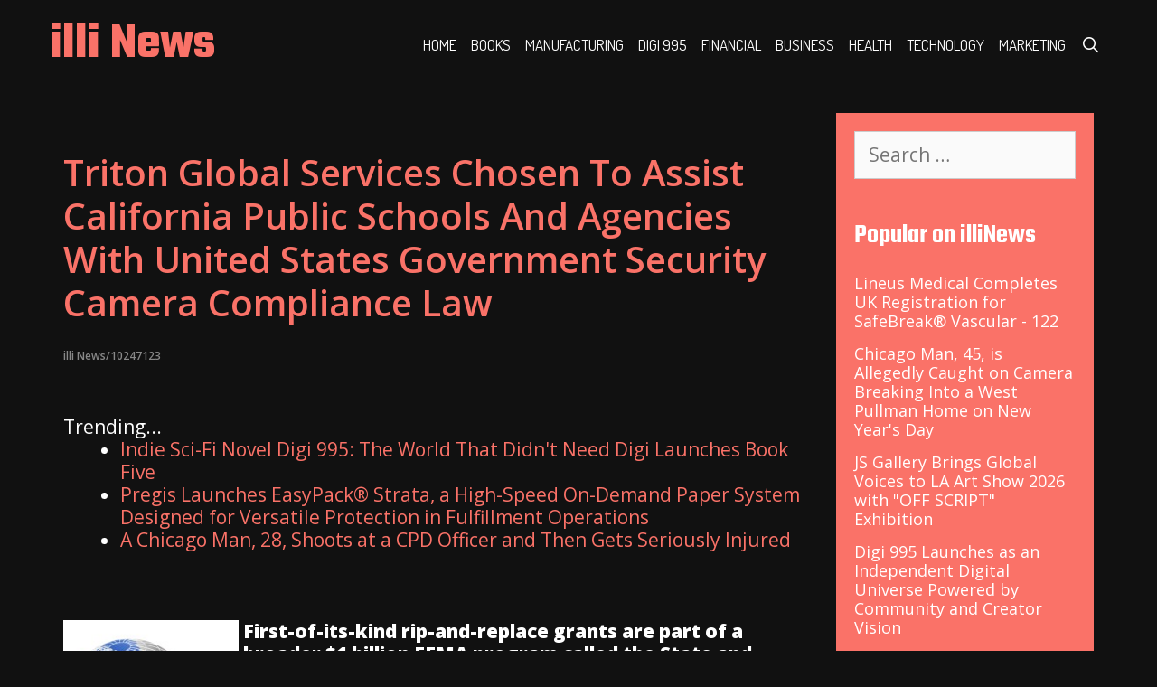

--- FILE ---
content_type: text/html; charset=UTF-8
request_url: https://illinews.com/ilnews/triton-global-services-chosen-to-assist-california-public-schools-and-agencies-with-united-states-government-security-camera-illinews-10247123
body_size: 36170
content:
<!DOCTYPE html>
<html lang="en-US">
<head>
<meta charset="UTF-8">
<meta http-equiv="X-UA-Compatible" content="IE=edge" />
<link rel="profile" href="https://gmpg.org/xfn/11">
<title>illi News - Triton Global Services Chosen To Assist California Public Schools And Agencies With United States Government Security Camera Compliance Law - 10247123</title>
<link rel='dns-prefetch' href='//fonts.googleapis.com' />
<link rel='dns-prefetch' href='//s.w.org' />
<link rel="alternate" type="application/rss+xml" title="illi News &raquo; Feed" href="https://illinews.com/feed/" />

<script type="text/javascript">
window._wpemojiSettings = {"baseUrl":"https:\/\/s.w.org\/images\/core\/emoji\/13.0.0\/72x72\/","ext":".png","svgUrl":"https:\/\/s.w.org\/images\/core\/emoji\/13.0.0\/svg\/","svgExt":".svg","source":{"concatemoji":"https:\/\/illinews.com\/wp-includes\/js\/wp-emoji-release.min.js?ver=5.5.3"}};
!function(e,a,t){var r,n,o,i,p=a.createElement("canvas"),s=p.getContext&&p.getContext("2d");function c(e,t){var a=String.fromCharCode;s.clearRect(0,0,p.width,p.height),s.fillText(a.apply(this,e),0,0);var r=p.toDataURL();return s.clearRect(0,0,p.width,p.height),s.fillText(a.apply(this,t),0,0),r===p.toDataURL()}function l(e){if(!s||!s.fillText)return!1;switch(s.textBaseline="top",s.font="600 32px Arial",e){case"flag":return!c([127987,65039,8205,9895,65039],[127987,65039,8203,9895,65039])&&(!c([55356,56826,55356,56819],[55356,56826,8203,55356,56819])&&!c([55356,57332,56128,56423,56128,56418,56128,56421,56128,56430,56128,56423,56128,56447],[55356,57332,8203,56128,56423,8203,56128,56418,8203,56128,56421,8203,56128,56430,8203,56128,56423,8203,56128,56447]));case"emoji":return!c([55357,56424,8205,55356,57212],[55357,56424,8203,55356,57212])}return!1}function d(e){var t=a.createElement("script");t.src=e,t.defer=t.type="text/javascript",a.getElementsByTagName("head")[0].appendChild(t)}for(i=Array("flag","emoji"),t.supports={everything:!0,everythingExceptFlag:!0},o=0;o<i.length;o++)t.supports[i[o]]=l(i[o]),t.supports.everything=t.supports.everything&&t.supports[i[o]],"flag"!==i[o]&&(t.supports.everythingExceptFlag=t.supports.everythingExceptFlag&&t.supports[i[o]]);t.supports.everythingExceptFlag=t.supports.everythingExceptFlag&&!t.supports.flag,t.DOMReady=!1,t.readyCallback=function(){t.DOMReady=!0},t.supports.everything||(n=function(){t.readyCallback()},a.addEventListener?(a.addEventListener("DOMContentLoaded",n,!1),e.addEventListener("load",n,!1)):(e.attachEvent("onload",n),a.attachEvent("onreadystatechange",function(){"complete"===a.readyState&&t.readyCallback()})),(r=t.source||{}).concatemoji?d(r.concatemoji):r.wpemoji&&r.twemoji&&(d(r.twemoji),d(r.wpemoji)))}(window,document,window._wpemojiSettings);
</script>
<style type="text/css">
img.wp-smiley,
img.emoji {
display: inline !important;
border: none !important;
box-shadow: none !important;
height: 1em !important;
width: 1em !important;
margin: 0 .07em !important;
vertical-align: -0.1em !important;
background: none !important;
padding: 0 !important;
}
</style>
<link rel='stylesheet' id='vishnu-default-fonts-css'  href='//fonts.googleapis.com/css?family=Open+Sans:300,300italic,regular,italic,600,600italic,700,700italic,800,800italic|Teko:300,regular,500,600,700|Dosis:200,300,regular,500,600,700,800' type='text/css' media='all' />
<link rel='stylesheet' id='wp-block-library-css'  href='https://illinews.com/wp-includes/css/dist/block-library/style.min.css?ver=5.5.3' type='text/css' media='all' />
<link rel='stylesheet' id='vishnu-style-grid-css'  href='https://illinews.com/wp-content/themes/vishnu/css/unsemantic-grid.min.css?ver=1.1.1' type='text/css' media='all' />
<link rel='stylesheet' id='vishnu-style-css'  href='https://illinews.com/wp-content/themes/vishnu/style.min.css?ver=1.1.1' type='text/css' media='all' />
<style id='vishnu-style-inline-css' type='text/css'>
body{color:#ffffff;}.vishnu-side-left-cover,.vishnu-side-right-cover{background-color:#111111;}a, a:visited{color:#fa7268;text-decoration:none;}a:hover, a:focus, a:active{color:#ffffff;text-decoration:none;}body .grid-container{max-width:1170px;}body, button, input, select, textarea{font-family:"Open Sans";font-weight:normal;}body{line-height:1.2;}.top-bar{font-family:"Dosis";}.main-title{font-family:"Teko";}.page-header-blog-content h2{font-family:"Teko";}.main-navigation a, .menu-toggle{font-family:"Dosis";}.main-navigation .main-nav ul ul li a{font-size:14px;}.widget-title{font-family:"Teko";}button:not(.menu-toggle),html input[type="button"],input[type="reset"],input[type="submit"],.button,.button:visited{font-family:"Dosis";}.site-info{font-family:"Dosis";}.vishnu-side-left-content{font-family:"Dosis";}@media (max-width:768px){.main-title{font-size:25px;}h1{font-size:30px;}h2{font-size:25px;}}.top-bar{background-color:#111111;color:#ffffff;}.top-bar a,.top-bar a:visited{color:#ffffff;}.top-bar a:hover{color:#fa7268;}.site-header, .transparent-header.nav-below-header .site-header{background-color:#111111;color:#efefef;}.site-header a,.site-header a:visited{color:#ffffff;}.site-header a:hover{color:#efefef;}.main-title a,.main-title a:hover,.main-title a:visited{color:#fa7268;}.site-description{color:#efefef;}.main-navigation,.main-navigation ul ul,.transparent-header .main-navigation.is_stuck{background-color:#111111;}.main-navigation .main-nav ul li a,.menu-toggle{color:#ffffff;}.main-navigation .main-nav ul li:hover > a,.main-navigation .main-nav ul li:focus > a, .main-navigation .main-nav ul li.sfHover > a{color:#ffffff;background-color:#333333;}button.menu-toggle:hover,button.menu-toggle:focus,.main-navigation .mobile-bar-items a,.main-navigation .mobile-bar-items a:hover,.main-navigation .mobile-bar-items a:focus{color:#ffffff;}.main-navigation .main-nav ul li[class*="current-menu-"] > a{color:#ffffff;background-color:#333333;}.main-navigation .main-nav ul li[class*="current-menu-"] > a:hover,.main-navigation .main-nav ul li[class*="current-menu-"].sfHover > a{color:#ffffff;background-color:#333333;}.inside-navigation .search-form input[type="search"],.inside-navigation .search-form input[type="search"]:active{color:#333333;background-color:#333333;}.inside-navigation .search-form input[type="search"]:focus{color:#ffffff;background-color:#333333;}.main-navigation ul ul{background-color:#ffffff;}.main-navigation .main-nav ul ul li a{color:#111111;}.main-navigation .main-nav ul ul li:hover > a,.main-navigation .main-nav ul ul li:focus > a,.main-navigation .main-nav ul ul li.sfHover > a{color:#ffffff;background-color:#333333;}.main-navigation .main-nav ul ul li[class*="current-menu-"] > a{color:#ffffff;background-color:#333333;}.main-navigation .main-nav ul ul li[class*="current-menu-"] > a:hover,.main-navigation .main-nav ul ul li[class*="current-menu-"].sfHover > a{color:#ffffff;background-color:#333333;}.page-header-blog{background-color:#ffffff;}.page-header-blog-content h2{color:#111111;}.page-header-blog-content p{color:#555555;}.page-header-blog-content a.button{color:#ffffff;}.page-header-blog-content a.button{background-color:#fa7268;}.page-header-blog-content a.button:hover{color:#ffffff;}.page-header-blog-content a.button:hover{background-color:#111111;}.sidebar .widget{color:#efefef;background-color:#fa7268;}.sidebar .widget a,.sidebar .widget a:visited{color:#ffffff;}.sidebar .widget a:hover{color:#efefef;}.sidebar .widget .widget-title{color:#ffffff;}.footer-widgets{color:#ffffff;background-color:#111111;}.footer-widgets h1,.footer-widgets h2,.footer-widgets h3{color:#ffffff;}.footer-widgets a,.footer-widgets a:visited{color:#fa7268;}.footer-widgets a:hover{color:#ffffff;}.footer-widgets .widget-title{color:#fa7268;}.site-info{color:#ffffff;background-color:#111111;}.site-info a,.site-info a:visited{color:#fa7268;}.site-info a:hover{color:#ffffff;}input[type="text"],input[type="email"],input[type="url"],input[type="password"],input[type="search"],input[type="tel"],input[type="number"],textarea,select{color:#555555;background-color:#fafafa;border-color:#cccccc;}input[type="text"]:focus,input[type="email"]:focus,input[type="url"]:focus,input[type="password"]:focus,input[type="search"]:focus,input[type="tel"]:focus,input[type="number"]:focus,textarea:focus,select:focus{color:#555555;background-color:#ffffff;border-color:#bfbfbf;}button,html input[type="button"],input[type="reset"],input[type="submit"],a.button,a.button:visited{color:#ffffff;background-color:#fa7268;}button:hover,html input[type="button"]:hover,input[type="reset"]:hover,input[type="submit"]:hover,a.button:hover,button:focus,html input[type="button"]:focus,input[type="reset"]:focus,input[type="submit"]:focus,a.button:focus{color:#111111;background-color:#ffffff;}.vishnu-back-to-top,.vishnu-back-to-top:visited{background-color:rgba(250,114,104,0.7);color:#ffffff;}.vishnu-back-to-top:hover,.vishnu-back-to-top:focus{background-color:#fa7268;color:#ffffff;}.vishnu-side-left-content .vishnu-side-left-socials ul,.vishnu-side-left-content .vishnu-side-left-text{color:#ffffff;background-color:#111111;}.vishnu-side-left-content a{color:#fa7268;}.vishnu-side-left-content a:hover{color:#ffffff;}@media (min-width:768px){.transparent-header .site-header{width:calc(100% - 0px - 0px) !important;}}@media (max-width:768px){.separate-containers .inside-article, .separate-containers .comments-area, .separate-containers .page-header, .separate-containers .paging-navigation, .one-container .site-content, .inside-page-header{padding:15px;}}.nav-float-right .is_stuck.main-navigation{width:calc(100% - 0px - 0px) !important;}@media (max-width:768px){body{padding:0px;}}.main-navigation ul ul{top:auto;}.inside-navigation .search-form, .inside-navigation .search-form input{height:100%;}.rtl .menu-item-has-children .dropdown-menu-toggle{padding-left:8px;}.rtl .main-navigation .main-nav ul li.menu-item-has-children > a{padding-right:8px;}
</style>
<link rel='stylesheet' id='vishnu-mobile-style-css'  href='https://illinews.com/wp-content/themes/vishnu/css/mobile.min.css?ver=1.1.1' type='text/css' media='all' />
<link rel='stylesheet' id='font-awesome-css'  href='https://illinews.com/wp-content/themes/vishnu/css/font-awesome.min.css?ver=5.1' type='text/css' media='all' />
<script type='text/javascript' src='https://illinews.com/wp-includes/js/jquery/jquery.js?ver=1.12.4-wp' id='jquery-core-js'></script>
<link rel="https://api.w.org/" href="https://illinews.com/wp-json/" /><link rel="alternate" type="application/json" href="https://illinews.com/wp-json/wp/v2/posts/1" />

<link rel='next' title='_docTitle2' href='https://illinews.com/_docurl2/' />
<meta name="generator" content="WordPress 5.5.3"/>


<link rel="alternate" type="application/json+oembed" href="https://illinews.com/wp-json/oembed/1.0/embed?url=http%3A%2F%2Fillinews.com%2Filnews/triton-global-services-chosen-to-assist-california-public-schools-and-agencies-with-united-states-government-security-camera-illinews-10247123%2F" />
<link rel="alternate" type="text/xml+oembed" href="https://illinews.com/wp-json/oembed/1.0/embed?url=http%3A%2F%2Fillinews.com%2Filnews/triton-global-services-chosen-to-assist-california-public-schools-and-agencies-with-united-states-government-security-camera-illinews-10247123%2F&#038;format=xml" />
<meta name="viewport" content="width=device-width, initial-scale=1"><style>@media(min-width:650px){
article h1{font-size:40px}
.inside-right-sidebar li{margin-bottom:10px}
}</style><style> .post img{float:left;margin:0 5px 0 0}</style></head>
<body itemtype='https://schema.org/Blog' itemscope='itemscope' class="post-template-default single single-post postid-1 single-format-standard  featured-image-active right-sidebar nav-float-right fluid-header one-container active-footer-widgets-3 nav-search-enabled nav-aligned-right header-aligned-left dropdown-hover">
<a class="screen-reader-text skip-link" href="#content" title="Skip to content">Skip to content</a>		<header itemtype="https://schema.org/WPHeader" itemscope="itemscope" id="masthead" class="site-header" style="background-image: url()">
<div class="inside-header grid-container grid-parent">
<div class="header-content-h">
<div class="site-branding">
<p class="main-title" itemprop="headline">
<a href="https://illinews.com/" rel="home">
illi News
</a>
</p>
<p class="site-description">

</p>
</div>		<nav itemtype="https://schema.org/SiteNavigationElement" itemscope="itemscope" id="site-navigation" class="main-navigation">
<div class="inside-navigation grid-container grid-parent">
<form method="get" class="search-form" action="https://illinews.com/">
<label>
<span class="screen-reader-text">Search for:</span>
<input type="search" class="search-field" placeholder="Search &hellip;" value="" name="s" title="Search for:">
</label>
<input type="submit" class="search-submit" value="Search">
</form>
<div class="mobile-bar-items">
<span class="search-item" title="Search">
<a href="#">
<span class="screen-reader-text">Search</span>
</a>
</span>
</div>
<button class="menu-toggle" aria-controls="primary-menu" aria-expanded="false">
<span class="mobile-menu">Menu</span>
</button>
<div id="primary-menu" class="main-nav"><ul id="menu-_mnutoplbl" class=" menu sf-menu"><li class="menu-item menu-item-type-custom menu-item-object-custom "><a href="/">Home</a></li>
<li class="menu-item menu-item-type-custom menu-item-object-custom "><a href="/til/Books/">Books</a></li>
<li class="menu-item menu-item-type-custom menu-item-object-custom "><a href="/til/Manufacturing/">Manufacturing</a></li>
<li class="menu-item menu-item-type-custom menu-item-object-custom "><a href="/til/Digi+995/">Digi 995</a></li>
<li class="menu-item menu-item-type-custom menu-item-object-custom "><a href="/til/Financial/">Financial</a></li>
<li class="menu-item menu-item-type-custom menu-item-object-custom "><a href="/til/Business/">Business</a></li>
<li class="menu-item menu-item-type-custom menu-item-object-custom "><a href="/til/Health/">Health</a></li>
<li class="menu-item menu-item-type-custom menu-item-object-custom "><a href="/til/Technology/">Technology</a></li>
<li class="menu-item menu-item-type-custom menu-item-object-custom "><a href="/til/Marketing/">Marketing</a></li>
<li class="search-item" title="Search"><a href="#"><span class="screen-reader-text">Search</span></a></li></ul></div>			</div>
</nav>
</div>
</div>
</header>
<div id="page" class="hfeed site grid-container container grid-parent">
<div id="content" class="site-content">
<div id="primary" class="content-area grid-parent mobile-grid-100 grid-75 tablet-grid-75">
<main id="main" class="site-main">
<article id="post-1" class="post-1 post type-post status-publish format-standard has-post-thumbnail hentry category-_catSlug0 category-_catSlug1" itemtype='https://schema.org/CreativeWork' itemscope='itemscope'>
<div class="inside-article">
<div class="page-header-image-single grid-parent">
		</div>
<header class="entry-header">
<h1 class="entry-title" itemprop="headline"><a href="https://illinews.com/ilnews/triton-global-services-chosen-to-assist-california-public-schools-and-agencies-with-united-states-government-security-camera-illinews-10247123">Triton Global Services Chosen To Assist California Public Schools And Agencies With United States Government Security Camera Compliance Law</a><br><span style="font-size:12px;color:#888">illi News/10247123</span></h1>			
</header>
<div class="entry-content" itemprop="text">
<div><div>Trending...</div><ul><li><a href="/ilnews/indie-sci-fi-novel-digi-995-the-world-that-didnt-need-digi-launches-book-five-illinews-10324406">Indie Sci-Fi Novel Digi 995: The World That Didn't Need Digi Launches Book Five</a></li><li><a href="/ilnews/pregis-launches-easypack-strata-high-speed-on-demand-paper-system-designed-for-versatile-protection-in-fulfillment-operations-illinews-10324584">Pregis Launches EasyPack® Strata, a High-Speed On-Demand Paper System Designed for Versatile Protection in Fulfillment Operations</a></li><li><a href="/ilnews/chicago-man-28-shoots-at-cpd-officer-and-then-gets-seriously-injured-illinews-10324387">A Chicago Man, 28, Shoots at a CPD Officer and Then Gets Seriously Injured</a></li></ul><div class="usildoc"><div class="usilshbxd"><div class="addthis_toolbox addthis_default_style addthis_32x32_style" style="height:44px"><a class="addthis_button_linkedin"></a><a class="addthis_button_reddit"></a><a class="addthis_button_tumblr"></a><a class="addthis_button_twitter"></a><a class="addthis_button_facebook"></a><a class="addthis_button_compact"></a></div><script src="https://s7.addthis.com/js/300/addthis_widget.js" async></script></div><div class="usilimgcar"><div><a href="/imgx/TritonGlobalServices-logo.jpg" target="_blank"><img class="usilcarimg" src="/imgx/TritonGlobalServices-logo.jpg" width="194" height="194" alt="Triton Global Services"/></a></div></div><div><b>First-of-its-kind rip-and-replace grants are part of a broader $1 billion FEMA program called the State and Local Cybersecurity Grant Program (SLCGP), established by the Infrastructure Investment and Jobs Act of 2022.</b></div><br><div><b>ONTARIO, Calif.</b> - <i>illiNews</i> -- Triton Global Services ( <a href="http://www.tritonglobalservices.com/" rel="nofollow">www.tritonglobalservices.com</a> ), a full service risk management firm and leading provider of comprehensive technologically advanced security solutions, will be one of the key organizations to assist California state and local government agencies, including schools, in procuring equipment replacements for People's Republic of China government affiliated branded cameras such as Dahua, Hikvision, Hytera, ZTE, and Huawei per the ban passed as part of the National Defense Authorization Act.<br><br>According to security industry research and reporting organization IPVM, who recently detailed the law and compliance guidelines on their website, also noted that camera equipment replacements may not come from companies affiliated with the People's Republic of China government.<br><br><b>More on illi News</b><ul><li><a href="/ilnews/outsports-announces-record-breaking-number-of-lgbtq-athletes-at-2026-milan-winter-olympics-illinews-10324879">Outsports announces record-breaking number of LGBTQ+ athletes at 2026 Milan Winter Olympics</a></li><li><a href="/ilnews/sheffield-clinic-highlights-safe-inclusive-laser-hair-removal-while-improving-access-illinews-10324867">Sheffield Clinic Highlights Safe, Inclusive Laser Hair Removal While Improving Access</a></li><li><a href="/ilnews/appliance-emt-partners-with-kids-motel-ministry-in-metro-atlanta-illinews-10324864">Appliance EMT Partners with Kids Motel Ministry in Metro Atlanta</a></li><li><a href="/ilnews/cncpw-divulga-dados-de-liquidez-do-1-trimestre-confirma-100-de-reservas-atualiza-protocolos-de-saque-cncpw-contra-fluxos-illinews-10324862">CNCPW Divulga Dados de Liquidez do 1º Trimestre: Confirma 100% de Reservas e Atualiza Protocolos de "Saque CNCPW" Contra Fluxos Ilícitos</a></li><li><a href="/ilnews/tech-workers-are-escaping-forever-layoffs-by-becoming-their-own-boss-illinews-10324835">Tech Workers Are Escaping "Forever Layoffs" By Becoming Their Own Boss</a></li></ul><br>Triton's highly trained team of service technicians and account executives have already begun assisting clients and are available to assist others throughout California's vast number of public agencies, to help educate and offer solutions that adhere to both the law itself and the guidelines for grant approval.<br><br>Triton Global Services CEO Greg Keef added, "Triton has had a long history of working closely with state and local municipalities on a variety of security-based projects. As a former law enforcement officer myself, I can tell you first-hand how appreciative government agencies are when the private sector steps up to assist on education and compliance with respect to these type of issues."<br><br>Applications for fiscal year 2023 SLCGP grants closed on October 6th, 2023, but the program will run for at least another two years. Applications for next year's SLCGP are set to open in the summer of 2024.<br><br>Triton Global Services, with headquarters in Ontario, CA is coordinating with its offices in Hayward and Sacramento to help facilitate the equipment replacement program and help further educate local agencies and school districts who have yet to begin their compliance efforts.<br><br><b>More on illi News</b><ul><li><a href="/ilnews/naperville-structure-fire-in-1800-block-of-paxton-drive-illinews-10324824">Naperville: Structure Fire in 1800 Block of Paxton Drive</a></li><li><a href="/ilnews/heritage-at-south-brunswick-celebrates-first-home-closing-and-strong-sales-momentum-illinews-10324795">Heritage at South Brunswick Celebrates First Home Closing and Strong Sales Momentum</a></li><li><a href="/ilnews/winkbeds-high-performance-hybrid-mattresses-debut-at-sleep-basil-denver-with-in-store-comfort-testing-illinews-10324791">WinkBeds High-Performance Hybrid Mattresses Debut at Sleep Basil Denver With In-Store Comfort Testing</a></li><li><a href="/ilnews/tampa-nonprofit-expands-recovery-services-for-men-in-crisis-with-new-farm-program-in-plant-city-illinews-10324789">Tampa Nonprofit Expands Recovery Services for Men in Crisis With New Farm Program in Plant City</a></li><li><a href="/ilnews/iykyk-coffee-lab-thriving-in-huntington-beach-blending-elevated-coffee-matcha-music-and-community-illinews-10324780">IYKYK! Coffee Lab Thriving in Huntington Beach, Blending Elevated Coffee, Matcha, Music, and Community</a></li></ul><br>California state and local agencies are also welcomed to contact Triton Global Services directly for assistance via our website <a href="http://www.tritonglobalservices.com/" rel="nofollow">www.tritonglobalservices.com</a> .<br><br>About Triton Global Services:<br><br>Triton Global Services is a leader in integrated security solutions, delivering comprehensive security for businesses across a wide range of industries. With an unwavering commitment to protecting our clients' assets, Triton Global Services combines advanced technologies with a highly trained team to ensure the highest standards of security. Triton Global Services offers traditional security guard services, low voltage video surveillance solutions, as well as cutting edge technologies &nbsp; that integrate advanced artificial intelligence (AI) capabilities via the Remote Guarding Division. For more information, please visit <a href="http://www.tritonglobalservices.com/" rel="nofollow">www.tritonglobalservices.com</a> .<br><br><div><b>Contact</b><br>Brodie Allison<br><a rel="nofollow" target="_blank" href="/email-contact.htm#12992942" rel="nofollow">***@tritonglobalservices.com</a></div><br><br><div>Source: Triton Global Services, Inc.</div></div><div class="tag">Filed Under: <a href="/til/Government/">Government</a></div><hr/><form method="post" action="/contact.htm" id="usilra"><a href="/">Show All News</a> | <a href="#" onclick="document.getElementById('usilra').submit();return false">Report Violation</a><input type="hidden" name="usildocid" value="10247123"/></form><br></div><div id="usilcmtn">0 Comments</div><div id="usilcmtf"><form name="usilcmtfrm" id="usilcmtfrm" method="post"  action="#usilcmtfrm"><input type="hidden" name="frm_token" id="frm_token" value="0ba6"><textarea name="usilcmttxt" id="usilcmttxt" maxlength="1001" style="min-width:300px;display:block" placeholder="Enter your comment here"></textarea><span class="fj" id="cc_usilcmttxt" style="display:none">1000 characters max.</span><input value="Submit" type="button" onclick="_('#usilcmtfrm').submit()"><input type="hidden" name="tbd" id="tbd"></form><script>_d=document
_w=window
function _(a){return _d.querySelector(a)}
function _i(j){return _("#"+j)}
function _b(c,g,b){
return c.attachEvent?c.attachEvent("on"+g,b):c.addEventListener(g,b,!1)
}
(function(){var f
_w.fsf=function(v,d){var n=v.form
n.tbd.value=v.value
f=1
if(!v.disabled)
v.disabled=!0,
n.submit()
return !1}})();
</script></div><br><div class="usildocp"><b class="usildocl">Latest on illi News</b><ul class="usilidx"><li><a href="/ilnews/metavalis-launches-massive-community-coat-drive-in-branson-to-support-local-residents-illinews-10324603">Metavalis Launches Massive Community Coat Drive in Branson to Support Local Residents</a></li><li><a href="/ilnews/ashley-wineland-to-release-fiery-full-length-album-wineland-illinews-10324591">Ashley Wineland To Release Fiery Full-length Album "Wineland"</a></li><li><a href="/ilnews/pregis-launches-easypack-strata-high-speed-on-demand-paper-system-designed-for-versatile-protection-in-fulfillment-operations-illinews-10324584">Pregis Launches EasyPack® Strata, a High-Speed On-Demand Paper System Designed for Versatile Protection in Fulfillment Operations</a></li><li><a href="/ilnews/robert-botticelli-promoted-to-century-fasteners-corp-director-of-sales-illinews-10324564">Robert D. Botticelli Promoted to Century Fasteners Corp. – Director of Sales</a></li><li><a href="/ilnews/openchannelflow-wins-web-excellence-award-for-outstanding-digital-experience-illinews-10324562">Openchannelflow Wins Web Excellence Award for Outstanding Digital Experience</a></li><li><a href="/ilnews/sts-capital-partners-andy-harris-co-authors-the-extraordinary-exit-practical-guide-for-business-owners-considering-sale-illinews-10324560">STS Capital Partners' Andy Harris Co-Authors 'The Extraordinary Exit,' A Practical Guide for Business Owners Considering a Sale</a></li><li><a href="/ilnews/new-stle-special-report-highlights-stewardship-driven-approach-to-sustainable-lubricants-illinews-10324558">New STLE Special Report Highlights Stewardship-Driven Approach to Sustainable Lubricants</a></li><li><a href="/ilnews/one-click-pro-audio-for-streamers-voicesterize-automates-noise-reduction-mastering-on-mac-illinews-10324546">One-Click Pro Audio for Streamers: "VoiceSterize" Automates Noise Reduction & Mastering on Mac</a></li><li><a href="/ilnews/sole-publishing-announces-essential-parenting-book-for-families-navigating-the-teen-years-illinews-10324545">Sole Publishing Announces Essential Parenting Book for Families Navigating the Teen Years</a></li><li><a href="/ilnews/from-factory-floor-to-community-heart-the-rebel-spirit-of-wisconsins-wet-wipe-innovators-illinews-10324524">From Factory Floor to Community Heart: The Rebel Spirit of Wisconsin's Wet Wipe Innovators</a></li><li><a href="/ilnews/uk-financial-ltd-lists-mayafund-mfund-erc-20-token-on-catex-exchange-ahead-of-planned-erc-3643-upgrade-illinews-10324504">UK Financial Ltd Lists MayaFund (MFUND) ERC-20 Token on CATEX Exchange Ahead of Planned ERC-3643 Upgrade</a></li><li><a href="/ilnews/denver-apartment-finders-launches-revamped-denver-tech-center-apartment-location-page-illinews-10324495">Denver Apartment Finders Launches Revamped Denver Tech Center Apartment Location Page</a></li><li><a href="/ilnews/roblox-and-solsten-alliances-stronger-balance-sheet-and-accelerated-growth-through-ai-gaming-and-strategic-partnerships-for-illinews-10324490">Roblox and Solsten Alliances; a Stronger Balance Sheet and Accelerated Growth Through AI, Gaming, and Strategic Partnerships for Super League: $SLE</a></li><li><a href="/ilnews/stoneleigh-companies-announces-the-groundbreaking-of-savannah-at-rochester-in-rochester-mn-illinews-10324488">Stoneleigh Companies Announces the Groundbreaking of Savannah at Rochester in Rochester, MN</a></li><li><a href="/ilnews/boston-industrial-solutions-natron-512n-series-uv-led-ink-earns-cpsia-certification-illinews-10324483">Boston Industrial Solutions' Natron® 512N Series UV LED Ink Earns CPSIA Certification</a></li><li><a href="/ilnews/digi-995-releases-15-track-rb-hip-hop-concept-album-the-world-that-didnt-need-digi-illinews-10324481">Digi 995 Releases 15-Track R&B Hip-Hop Concept Album "The World That Didn't Need Digi"</a></li><li><a href="/ilnews/power-business-solutions-announces-joint-venture-with-eig-global-trust-to-deliver-data-center-financial-solutions-illinews-10324477">Power Business Solutions Announces Joint Venture with EIG Global Trust to Deliver Data Center Financial Solutions</a></li><li><a href="/ilnews/scoop-social-co-partners-with-fairmont-hotels-resorts-to-elevate-summer-guest-experiences-with-italian-inspired-gelato-illinews-10324471">Scoop Social Co. Partners with Fairmont Hotels & Resorts to Elevate Summer Guest Experiences with Italian Inspired Gelato & Beverage Carts</a></li><li><a href="/ilnews/buildout-launches-native-email-marketing-feature-expanding-its-end-to-end-cre-platform-illinews-10324455">Buildout Launches Native Email Marketing Feature, Expanding Its End-to-End CRE Platform</a></li><li><a href="/ilnews/new-saxophone-prize-honors-astronaut-ronald-mcnair-first-to-play-sax-in-space-illinews-10324446">New Saxophone Prize Honors Astronaut Ronald E. McNair, First To Play Sax In Space</a></li></div></div>
</div>

</div>
</article>
</main>
</div>
<div id="right-sidebar" itemtype="https://schema.org/WPSideBar" itemscope="itemscope" class="widget-area grid-25 tablet-grid-25 grid-parent sidebar">
<div class="inside-right-sidebar">
<aside id="search-2" class="widget inner-padding widget_search"><form method="get" class="search-form" action="https://illinews.com/">
<label>
<span class="screen-reader-text">Search for:</span>
<input type="search" class="search-field" placeholder="Search &hellip;" value="" name="s" title="Search for:">
</label>
<input type="submit" class="search-submit" value="Search">
</form>
</aside>
<aside id="recent-posts-2" class="widget inner-padding widget_recent_entries"><div id="usilsdbnr"><h3 class="widget-title">Popular on illiNews</h3><ul><li><a href="/ilnews/lineus-medical-completes-uk-registration-for-safebreak-vascular-illinews-10322656">Lineus Medical Completes UK Registration for SafeBreak® Vascular - 122</a></li><li><a href="/ilnews/chicago-man-45-is-allegedly-caught-on-camera-breaking-into-west-pullman-home-on-new-years-day-illinews-10322562">Chicago Man, 45, is Allegedly Caught on Camera Breaking Into a West Pullman Home on New Year's Day</a></li><li><a href="/ilnews/js-gallery-brings-global-voices-to-la-art-show-2026-with-off-script-exhibition-illinews-10322574">JS Gallery Brings Global Voices to LA Art Show 2026 with "OFF SCRIPT" Exhibition</a></li><li><a href="/ilnews/digi-995-launches-as-an-independent-digital-universe-powered-by-community-and-creator-vision-illinews-10322523">Digi 995 Launches as an Independent Digital Universe Powered by Community and Creator Vision</a></li><li><a href="/ilnews/canyons-chefs-announces-revamped-homepage-illinews-10322647">Canyons & Chefs Announces Revamped Homepage</a></li><li><a href="/ilnews/frostskin-launches-kickstarter-campaign-for-patent-pending-instant-chill-water-purification-bottle-illinews-10322517">FrostSkin Launches Kickstarter Campaign for Patent-Pending Instant-Chill Water Purification Bottle</a></li><li><a href="/ilnews/chicago-mayor-brandon-johnson-statement-on-trump-revoking-protected-status-for-somali-immigrants-illinews-10323494">Chicago: Mayor Brandon Johnson Statement On Trump Revoking Protected Status For Somali Immigrants</a></li><li><a href="/ilnews/litchfield-cavo-announces-six-partners-elected-for-2026-illinews-10322519">Litchfield Cavo Announces Six Partners Elected for 2026</a></li><li><a href="/ilnews/the-new-monaco-of-the-south-of-italy-illinews-10322516">The New Monaco of the South (of Italy)</a></li><li><a href="/ilnews/naperville-city-seeking-co-chairs-to-lead-2031-bicentennial-celebration-illinews-10322668">Naperville: City Seeking Co-Chairs to Lead 2031 Bicentennial Celebration</a></li></ul><br><h3 class="widget-title">Similar on illiNews</h3><ul><li><a href="/ilnews/chicago-mayor-brandon-johnson-signs-ice-on-notice-executive-order-directing-cpd-to-document-misconduct-and-pursue-illinews-10324957">Chicago: Mayor Brandon Johnson Signs 'ICE On Notice' Executive Order, Directing CPD To Document Misconduct And Pursue Prosecution Of Federal Agents</a></li><li><a href="/ilnews/chicago-mayor-brandon-johnson-statement-on-the-trump-administrations-baseless-arrest-of-don-lemon-illinews-10324932">Chicago: Mayor Brandon Johnson Statement on The Trump Administration’s Baseless Arrest of Don Lemon</a></li><li><a href="/ilnews/naperville-structure-fire-in-1800-block-of-paxton-drive-illinews-10324824">Naperville: Structure Fire in 1800 Block of Paxton Drive</a></li><li><a href="/ilnews/iykyk-coffee-lab-thriving-in-huntington-beach-blending-elevated-coffee-matcha-music-and-community-illinews-10324780">IYKYK! Coffee Lab Thriving in Huntington Beach, Blending Elevated Coffee, Matcha, Music, and Community</a></li><li><a href="/ilnews/stipenda-appoints-david-epstein-as-chief-operating-officer-illinews-10324750">Stipenda Appoints David Epstein as Chief Operating Officer</a></li><li><a href="/ilnews/fondoquantax-completes-core-trading-engine-upgrade-refactoring-high-concurrency-architecture-with-ai-adaptive-algorithms-to-illinews-10324743">FondoQuantaX Completes Core Trading Engine Upgrade: Refactoring High-Concurrency Architecture with AI Adaptive Algorithms to Navigate Market Extremes</a></li><li><a href="/ilnews/chicago-icymi-mayor-brandon-johnson-discusses-push-for-ice-accountability-at-national-press-club-illinews-10324709">Chicago: ICYMI: Mayor Brandon Johnson Discusses Push for ICE Accountability at National Press Club</a></li><li><a href="/ilnews/robert-botticelli-promoted-to-century-fasteners-corp-director-of-sales-illinews-10324564">Robert D. Botticelli Promoted to Century Fasteners Corp. – Director of Sales</a></li><li><a href="/ilnews/roblox-and-solsten-alliances-stronger-balance-sheet-and-accelerated-growth-through-ai-gaming-and-strategic-partnerships-for-illinews-10324490">Roblox and Solsten Alliances; a Stronger Balance Sheet and Accelerated Growth Through AI, Gaming, and Strategic Partnerships for Super League: $SLE</a></li><li><a href="/ilnews/power-business-solutions-announces-joint-venture-with-eig-global-trust-to-deliver-data-center-financial-solutions-illinews-10324477">Power Business Solutions Announces Joint Venture with EIG Global Trust to Deliver Data Center Financial Solutions</a></li></ul></div></aside>	</div>
</div>
</div>
</div>
<div class="site-footer  ">
<div id="footer-widgets" class="site footer-widgets">
<div class="footer-widgets-container grid-container grid-parent">
<div class="inside-footer-widgets">
<div class="footer-widget-1 grid-parent grid-33 tablet-grid-50 mobile-grid-100">
</div>
<div class="footer-widget-2 grid-parent grid-33 tablet-grid-50 mobile-grid-100">
</div>
<div class="footer-widget-3 grid-parent grid-33 tablet-grid-50 mobile-grid-100">
</div>
</div>
</div>
</div>
<footer class="site-info" itemtype="https://schema.org/WPFooter" itemscope="itemscope">
<div class="inside-site-info grid-container grid-parent">
<div class="copyright-bar">
<span class="copyright">Copyright &copy; 2026 illinews.com  | <span><a href="/contact.htm">Contact Us</a> | <a href="/tos.htm">Terms of Service</a> | <a href="/usr/news-list.htm">Contribute</a> | <a href="/privacy.htm">Privacy Policy</a></span> </span> &bull; Powered by WPKoi				</div>
</div>
</footer>
</div>
<a title="Scroll back to top" rel="nofollow" href="#" class="vishnu-back-to-top" style="opacity:0;visibility:hidden;" data-scroll-speed="400" data-start-scroll="300">
<span class="screen-reader-text">Scroll back to top</span>
</a>
<script type='text/javascript' src='https://illinews.com/wp-content/themes/vishnu/js/menu.min.js?ver=1.1.1' id='vishnu-menu-js'></script>
<script type='text/javascript' src='https://illinews.com/wp-content/themes/vishnu/js/a11y.min.js?ver=1.1.1' id='vishnu-a11y-js'></script>
<script type='text/javascript' src='https://illinews.com/wp-content/themes/vishnu/js/navigation-search.min.js?ver=1.1.1' id='vishnu-navigation-search-js'></script>
<script type='text/javascript' src='https://illinews.com/wp-content/themes/vishnu/js/back-to-top.min.js?ver=1.1.1' id='vishnu-back-to-top-js'></script>
<script type='text/javascript' src='https://illinews.com/wp-includes/js/wp-embed.min.js?ver=5.5.3' id='wp-embed-js'></script>
</body>
</html>


--- FILE ---
content_type: text/css; charset=UTF-8
request_url: https://illinews.com/wp-content/themes/vishnu/css/mobile.min.css?ver=1.1.1
body_size: 5902
content:
button.menu-toggle {background-color: transparent;width: 100%;border: 0;text-align: center }.nav-search-enabled .main-navigation .menu-toggle {text-align: left }.mobile-bar-items {display: none;position: absolute;right: 0;top: 0;z-index: 21;list-style-type: none }.mobile-bar-items a {display: inline-block }.mobile-bar-items .search-item.active {transition: opacity .3s ease-in-out }.main-navigation.toggled ul ul {transition: 0s;visibility: hidden }nav.toggled ul ul.sub-menu {width: 100% }.dropdown-hover .main-navigation.toggled ul li.sfHover>ul, .dropdown-hover .main-navigation.toggled ul li:hover>ul {transition-delay: 0s }.toggled .menu-item-has-children .dropdown-menu-toggle {padding-left: 20px }.main-navigation.toggled ul ul.toggled-on {visibility: visible }.main-navigation.toggled .main-nav>ul {display: block }.main-navigation.toggled .main-nav ul ul.toggled-on {position: relative;top: 0;left: auto!important;right: auto!important;width: 100%;pointer-events: auto;height: auto;opacity: 1;display: block }.main-navigation.toggled .main-nav li {float: none;clear: both;display: block!important;text-align: left!important }.main-navigation.toggled .main-nav li.hide-on-mobile, .main-navigation.toggled .menu li.search-item {display: none!important }.main-navigation.toggled .dropdown-menu-toggle:before {content: "\f107"!important }.main-navigation.toggled .sfHover>a .dropdown-menu-toggle:before {content: "\f106"!important }.main-navigation.toggled .menu-item-has-children .dropdown-menu-toggle {float: right }.main-navigation.toggled .sf-menu>li.menu-item-float-right {float: none!important;display: inline-block!important }@media (max-width:1366px) {.page-header-blog-content-h {padding: 0 0 12%;}}@media (max-width:1024px) {.page-header-blog-content-h .page-header-blog-content {padding: 0 8%;}.page-header-blog-content-h h2 {font-size: 35px;}.page-header-blog-content-h p {}.page-header-blog-content-h h2, .page-header-blog-content-h p {margin-bottom: 10px;}.page-header-blog-content .button {padding: 10px 30px;font-size: 14px;}}@media (min-width:769px) {.transparent-header .main-navigation,.transparent-header .site-header{background-image:none;background-color:transparent }}@media (max-width:768px) {.page-header-blog img {width: 100%;margin-left: 0;display: block;}.page-header-blog-inner {width: 100%;position: relative;}.nav-float-left .inside-header .site-branding, .nav-float-left .inside-header .site-logo, .nav-float-left .inside-header .main-navigation {width: 100%;float: none;}.fluid-header .inside-header, .header-widget, .site-info, .top-bar.top-bar-align-left, .top-bar.top-bar-align-right {text-align: center }.top-bar .widget, .top-bar .vishnu-social-bar {float: none!important;margin: 0 10px!important }.footer-bar .widget_nav_menu li, .top-bar .widget_nav_menu li {float: none;display: inline-block;}.content-area, .inside-footer-widgets>div, .sidebar {float: none;width: 100%;left: 0;right: 0 }.inside-footer-widgets>div:not(:last-child) {margin-bottom: 40px }.one-container .sidebar {margin-top: 40px }.separate-containers #left-sidebar+#right-sidebar .inside-right-sidebar {margin-top: 0 }a, body, button, input, select, textarea {-webkit-transition: all 0s ease-in-out;-moz-transition: all 0s ease-in-out;-o-transition: all 0s ease-in-out;transition: all 0s ease-in-out }.inside-header>:not(:last-child):not(.main-navigation) {margin-bottom: 20px }.main-navigation .menu-toggle, .main-navigation .mobile-bar-items, .sidebar-nav-mobile:not(#sticky-placeholder) {display: block }.gen-sidebar-nav, .main-navigation ul {display: none }[class*=nav-float-] .site-header .inside-header>* {float: none;clear: both }.both-left.separate-containers .inside-left-sidebar, .both-left.separate-containers .inside-right-sidebar, .both-right.separate-containers .inside-left-sidebar, .both-right.separate-containers .inside-right-sidebar {margin-right: 0;margin-left: 0 }.site-main {margin-left: 0!important;margin-right: 0!important }body:not(.no-sidebar) .site-main {margin-bottom: 0!important }.header-widget {float: none;max-width: 100% }.alignleft, .alignright {float: none;display: block;margin-left: auto;margin-right: auto }.post-image-aligned-left .post-image, .post-image-aligned-right .post-image {float: none;margin: 2em 0;text-align: center }.site-info {padding-left: 10px;padding-right: 10px }.copyright-bar, .footer-bar {float: none!important;text-align: center!important }.footer-bar {margin-bottom: 20px }.site-footer .footer-widgets .footer-widgets-container .inside-footer-widgets {margin: 0 }.site-footer .footer-widgets .footer-widgets-container .inner-padding {padding: 0 }.comment .children {padding-left: 10px;margin-left: 0 }.edd_download {display: block;float: none!important;margin-bottom: 1.5em;width: 100%!important }.header-aligned-center .header-widget {position: inherit }.wpkoi-cf7-col1, .wpkoi-cf7-col2 {width: 100%;float: none;margin-left: 0;margin-right: 0 }.nav-float-right .inside-header .main-navigation {float: none;clear: right }.transparent-header .site-header {position: initial;}.page-header-blog-content-h {position: relative;bottom: 0;width: 94%;margin-left: 0;padding: 20px 3%;}.page-header-blog-content-h .page-header-blog-content {width: 100%;margin: 0;padding: 0;text-align: left;}.page-header-blog-content h2:before, .page-header-blog-content h2:after{display: none;}.page-header-blog-content-h h2, .page-header-blog-content-h p {margin-left: 0;margin-right: 0;text-align: left;padding: 5px 10px;}.page-header-blog-content-h h2{margin-top: 30px;margin-bottom: 0;}.page-header-blog-content .button {margin-left: 10px;}.page-header-blog-content-h p {font-size: 15px;}.vishnu-side-left-cover {width: 0;}.vishnu-side-left-content {display: none;}.fixed-side-mobile .vishnu-side-left-content {display: block;}.main-navigation .main-nav ul li a, .menu-toggle, .main-navigation .mobile-bar-items a{line-height:40px}}